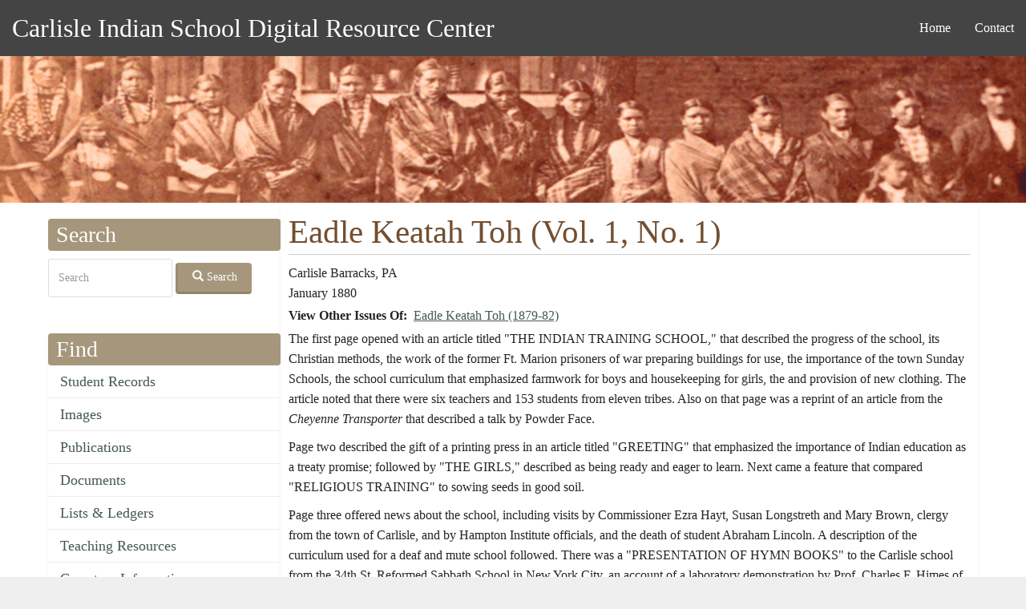

--- FILE ---
content_type: text/html; charset=UTF-8
request_url: https://carlisleindian.dickinson.edu/index.php/publications/eadle-keatah-toh-vol-1-no-1
body_size: 26996
content:
<!DOCTYPE html>
<html  lang="en" dir="ltr">
  <head>
    <meta charset="utf-8" />
<script async src="https://www.googletagmanager.com/gtag/js?id=UA-33472776-2"></script>
<script>window.dataLayer = window.dataLayer || [];function gtag(){dataLayer.push(arguments)};gtag("js", new Date());gtag("set", "developer_id.dMDhkMT", true);gtag("config", "UA-33472776-2", {"groups":"default","page_placeholder":"PLACEHOLDER_page_path","allow_ad_personalization_signals":false});</script>
<meta name="Generator" content="Drupal 10 (https://www.drupal.org)" />
<meta name="MobileOptimized" content="width" />
<meta name="HandheldFriendly" content="true" />
<meta name="viewport" content="width=device-width, initial-scale=1.0" />
<link rel="icon" href="/themes/custom/ci/favicon.ico" type="image/vnd.microsoft.icon" />
<link rel="canonical" href="https://carlisleindian.dickinson.edu/index.php/publications/eadle-keatah-toh-vol-1-no-1" />
<link rel="shortlink" href="https://carlisleindian.dickinson.edu/index.php/node/19168" />

    <title>Eadle Keatah Toh (Vol. 1, No. 1) | Carlisle Indian School Digital Resource Center</title>
    <style>ul.dropdown-menu {display: none;}</style>
    <link rel="stylesheet" media="all" href="/sites/default/files/css/css_hUgaGatRnzC4EQHQWEEV5l1ibAzvYb6OX4Jh5Ypmc7w.css?delta=0&amp;language=en&amp;theme=ci&amp;include=[base64]" />
<link rel="stylesheet" media="all" href="/sites/default/files/css/css_q5eSQOea2LmFKnv8GhhQYDwBzUb4UnlU7w084auUuow.css?delta=1&amp;language=en&amp;theme=ci&amp;include=[base64]" />

    <script src="/themes/contrib/dxpr_theme/vendor/modernizr-custom-d8-dxpr-theme.js?v=3.11.7"></script>

  </head>
  <body class="page-node-19168 html path-node page-node-type-publications navbar-is-static-top has-glyphicons body--dxpr-theme-header-top body--dxpr-theme-header-not-overlay body--dxpr-theme-header-normal">
    <script>
  var dxpr_themeNavBreakpoint = 1200;
  var dxpr_themeWindowWidth = window.innerWidth;
  if (dxpr_themeWindowWidth > dxpr_themeNavBreakpoint) {
    document.body.className += ' body--dxpr-theme-nav-desktop';
  }
  else {
    document.body.className += ' body--dxpr-theme-nav-mobile';
  }
  </script>
    <a href="#main-content" class="visually-hidden focusable skip-link">
      Skip to main content
    </a>
    
          <div class="dialog-off-canvas-main-canvas" data-off-canvas-main-canvas>
    <div class="dxpr-theme-boxed-container">

          <header id="secondary-header" class="dxpr-theme-secondary-header clearfix hidden-none" role="banner">
      <div class="dxpr-theme-fluid secondary-header-container">
                  <div class="region region-secondary-header">
        <div class="wrap-branding">
          <a class="name navbar-brand" href="/index.php/" title="Home" rel="home">Carlisle Indian School Digital Resource Center</a>
      </div>
  <nav role="navigation" aria-labelledby="block-ci-main-menu-menu" id="block-ci-main-menu">
            <h2 class="sr-only" id="block-ci-main-menu-menu">Main navigation</h2>

      
              <ul class="menu nav navbar-nav">
                            <li class="expanded dropdown">
        <a href="/index.php/" data-drupal-link-system-path="&lt;front&gt;">Home</a>
                  </li>
                        <li class="expanded dropdown">
        <a href="/index.php/page/contact" data-drupal-link-system-path="node/5154">Contact</a>
                  </li>
        </ul>
  


  </nav>

  </div>

              </div>
    </header>
  

<div class="wrap-containers">

        <div class="region region-highlighted">
    <div data-drupal-messages-fallback class="hidden"></div>
                                                            <section id="block-headerimage" class="block block-block-content block-block-contentec1ddeef-5dda-4a6e-a566-1fef986e97bf clearfix">
  
          

      
            <div class="field field--name-body field--type-text-with-summary field--label-hidden field--item"><p><img alt="Carlisle Indian School Header Image" data-entity-type="file" data-entity-uuid="3dac324b-8033-4a60-8765-1473f10a9f18" src="/sites/default/files/inline-images/carlisleindian-header1_1.jpg"></p>
</div>
      
  </section>

  </div>

  


    <div role="main" class="main-container container js-quickedit-main-content clearfix">
        <div class="row">
                                  <aside class="col-sm-3" role="complementary">
              <div class="region region-sidebar-first">
                                                                <section class="search-api-page-block-form-carlisle-indian-search search-api-page-block-form search-form search-block-form container-inline block block-search-api-page block-search-api-page-form-block clearfix" data-drupal-selector="search-api-page-block-form-carlisle-indian-search-5" id="block-searchapipagesearchblockform--5">
  
        <h2 class="block-title">Search</h2>
        

      <form action="/index.php/publications/eadle-keatah-toh-vol-1-no-1" method="post" id="search-api-page-block-form-carlisle-indian-search--5" accept-charset="UTF-8">
  <div class="form-item js-form-item form-type-search js-form-type-search form-item-keys js-form-item-keys form-no-label form-group">
      <label for="edit-keys--5" class="control-label sr-only">Search</label>
  
  
  <input title="Enter the terms you wish to search for." data-drupal-selector="edit-keys" class="form-search form-control" placeholder="Search" type="search" id="edit-keys--5" name="keys" value="" size="15" maxlength="128" data-toggle="tooltip" />

  
  
  </div>
<input autocomplete="off" data-drupal-selector="form-84fjtnlhw1h1uydfyhdlbvbr-llztzxzw-1s751ykou" type="hidden" name="form_build_id" value="form-84fJtnLHw1h1uYDfYhDlbvbR_LLZtZxZW-1S751ykOU" /><input data-drupal-selector="edit-search-api-page-block-form-carlisle-indian-search-5" type="hidden" name="form_id" value="search_api_page_block_form_carlisle_indian_search" /><div data-drupal-selector="edit-actions" class="form-actions form-group js-form-wrapper form-wrapper" id="edit-actions--5"><button class="search-form__submit button js-form-submit form-submit btn-default btn icon-before" data-drupal-selector="edit-submit" type="submit" id="edit-submit--5" name="op" value="Search"><span class="icon glyphicon glyphicon-search" aria-hidden="true"></span>
Search</button></div>

</form>

  </section>
                                                            
<section id="block-ci-carlisleindian-menu-menu-content-menu" class="block block-core block-system-menu-blockmenu-content-menu clearfix">
  
        <h2 class="block-title">Find</h2>
        

      
      <ul class="menu menu--menu-content-menu nav">
                      <li class="first">
                                        <a href="/index.php/student_records" data-drupal-link-system-path="node/32617">Student Records</a>
              </li>
                      <li>
                                        <a href="/index.php/images" data-drupal-link-system-path="node/32626">Images</a>
              </li>
                      <li>
                                        <a href="/index.php/publications" data-drupal-link-system-path="node/32628">Publications</a>
              </li>
                      <li>
                                        <a href="/index.php/documents" data-drupal-link-system-path="node/32627">Documents</a>
              </li>
                      <li>
                                        <a href="/index.php/lists_ledgers" data-drupal-link-system-path="node/32623">Lists &amp; Ledgers</a>
              </li>
                      <li>
                                        <a href="/index.php/teaching" data-drupal-link-system-path="node/32625">Teaching Resources</a>
              </li>
                      <li>
                                        <a href="/index.php/cemetery-information" data-drupal-link-system-path="node/32618">Cemetery Information</a>
              </li>
                      <li class="last">
                                        <a href="/index.php/additional-resources" data-drupal-link-system-path="additional-resources">Additional Resources</a>
              </li>
        </ul>
  

  </section>
                                                            
<section id="block-ci-carlisleindian-menu-menu-about" class="block block-system block-system-menu-blockmenu-about clearfix">
  
        <h2 class="block-title">About</h2>
        

      
      <ul class="menu menu--menu-about nav">
                      <li class="first">
                                        <a href="/index.php/page/contact" title="" data-drupal-link-system-path="node/5154">Contact</a>
              </li>
                      <li>
                                        <a href="/index.php/page/project-participants" title="" data-drupal-link-system-path="node/5157">Project Participants</a>
              </li>
                      <li class="last">
                                        <a href="/index.php/page/visiting-carlisle" title="" data-drupal-link-system-path="node/7868">Visiting Carlisle</a>
              </li>
        </ul>
  

  </section>
                                                            <section id="block-ci-carlisleindian-block-2" class="block block-block-content block-block-content5215657a-3cc7-4edc-9a1c-d5da6d9ca954 clearfix">
  
        <h2 class="block-title">Contact</h2>
        

      
            <div class="field field--name-body field--type-text-with-summary field--label-hidden field--item"><p>Archives &amp; Special Collections<br> Waidner-Spahr Library <br>Dickinson College<br> P.O. Box 1773 <br>Carlisle, PA 17013 <br>717-245-1399<br> <a href="mailto:cisproject@dickinson.edu">cisproject@dickinson.edu</a></p>
</div>
      
  </section>

  </div>

          </aside>
              
                          
      <section class="col-sm-9">

                
                                      
                  
                          <a id="main-content"></a>
            <div class="region region-content">
      
    <h1 class="page-title">
<span>Eadle Keatah Toh (Vol. 1, No. 1)</span>
</h1>


  <article data-history-node-id="19168" class="publications full clearfix node">

  
    
  <div class="content">
          
<div  class="col-sm-12">
      
            <div class="field field--name-field-pub-publication field--type-string field--label-hidden field--item">Carlisle Barracks, PA</div>
      
            <div class="field field--name-field-pub-date-creation field--type-string field--label-hidden field--item">January 1880</div>
      
  <div class="field field--name-field-pubs-other-issues field--type-entity-reference field--label-inline">
    <div class="field--label">View Other Issues Of</div>
              <div class="field--item"><a href="/index.php/publications-titles/eadle-keatah-toh-1879-82" hreflang="en">Eadle Keatah Toh (1879-82)</a></div>
          </div>

            <div class="field field--name-body field--type-text-with-summary field--label-hidden field--item"><p>The first page opened with an article titled "THE INDIAN TRAINING SCHOOL," that described the progress of the school, its Christian methods, the work of the former Ft. Marion prisoners of war preparing buildings for use, the importance of the town Sunday Schools, the school curriculum that emphasized farmwork for boys and housekeeping for girls, the and provision of new clothing. The article noted that there were six teachers and 153 students from eleven tribes. Also on that page was a reprint of an article from the <em>Cheyenne Transporter</em> that described a talk by Powder Face.</p>
<p>Page two described the gift of a printing press in an article titled "GREETING" that emphasized the importance of Indian education as a treaty promise; followed by "THE GIRLS," described as being ready and eager to learn. Next came a feature that compared "RELIGIOUS TRAINING" to sowing seeds in good soil.</p>
<p>Page three offered news about the school, including visits by Commissioner Ezra Hayt, Susan Longstreth and Mary Brown, clergy from the town of Carlisle, and by Hampton Institute officials, and the death of student Abraham Lincoln. A description of the curriculum used for a deaf and mute school followed. There was a "PRESENTATION OF HYMN BOOKS" to the Carlisle school from the 34th St. Reformed Sabbath School in New York City, an account of a laboratory demonstration by Prof. Charles F. Himes of Dickinson College titled "WHY DOES IT BURN," a notice that the Navajo chiefs wanted to send children to the school, and a report that fifteen Indian school students made a trip to Wilson College in Chambersburg.</p>
<p>Page four contained a notice of a gift of $20 titled "HURRAH! HERE'S HOPE FOR US! COLORED CHILDREN HELPING INDIAN CHILDREN," followed by the January 6, 1880 letter from Etahdleuh to Miss Mather that described his trip to recruit new students from the Cheyenne and Kiowa Agencies. Also on the page was a letter from Prof. Porter to Capt. Pratt about techniques for teaching English from the National Deaf-Mute College, followed by a letter from Paul C. Tsait-kope-te from Tarrytown about his difficulty learning to speak English and his gratitude to his St. Augustine teachers. The page concluded with a local history lesson by Prof. Himes on the role of Carlisle town people during the Revolutionary and Civil Wars.</p>
<p><strong>Note:</strong>&nbsp;This newspaper was found in correspondence of the Bureau of Indian Affairs. That correspondence in posted in our Documents section.</p>
</div>
      
  <div class="field field--name-field-pub-docs field--type-file field--label-inline">
    <div class="field--label">View Item</div>
          <div class="field--items">
              <div class="field--item"><span class="file file--mime-application-pdf file--application-pdf icon-before"><span class="file-icon"><span class="icon glyphicon glyphicon-file text-primary" aria-hidden="true"></span></span><span class="file-link"><a href="https://carlisleindian.dickinson.edu/sites/default/files/docs-publications/EKT_v01n01.pdf" type="application/pdf; length=6383868" title="Open file in new window" target="_blank" data-toggle="tooltip" data-placement="bottom">Eadle Keatah Toh (Vol. 1, No. 1)</a></span><span class="file-size">6.09 MB</span></span></div>
              </div>
      </div>

  <div class="field field--name-field-pubs-format field--type-entity-reference field--label-inline">
    <div class="field--label">Format</div>
              <div class="field--item"><a href="/index.php/publications-format/newspapers" hreflang="en">Newspapers</a></div>
          </div>

  <div class="field field--name-field-time-period field--type-entity-reference field--label-inline">
    <div class="field--label">Time Period</div>
          <div class="field--items">
              <div class="field--item"><a href="/index.php/time-period/1880-1889" hreflang="en">1880-1889</a></div>
              </div>
      </div>

  <div class="field field--name-field-people field--type-entity-reference field--label-inline">
    <div class="field--label">People</div>
          <div class="field--items">
              <div class="field--item"><a href="/index.php/people/doanmoe-etadleuh" hreflang="en">Doanmoe, Etadleuh</a></div>
          <div class="field--item"><a href="/index.php/people/lincoln-abraham" hreflang="en">Lincoln, Abraham</a></div>
              </div>
      </div>

  <div class="field field--name-field-people-cont-d- field--type-entity-reference field--label-inline">
    <div class="field--label">People (additional)</div>
          <div class="field--items">
              <div class="field--item"><a href="/index.php/people/powder-face" hreflang="en">Powder Face</a></div>
          <div class="field--item"><a href="/index.php/people/hayt-ezra" hreflang="en">Hayt, Ezra A.</a></div>
          <div class="field--item"><a href="/index.php/people/longstreth-susan" hreflang="en">Longstreth, Susan</a></div>
          <div class="field--item"><a href="/index.php/people/brown-mary-h" hreflang="en">Brown, Mary H.</a></div>
          <div class="field--item"><a href="/index.php/people/himes-charles-francis" hreflang="en">Himes, Charles Francis</a></div>
          <div class="field--item"><a href="/index.php/people/tsait-kopeta-paul-c" hreflang="en">Tsait-Kopeta, Paul C.</a></div>
          <div class="field--item"><a href="/index.php/people/porter-samuel" hreflang="en">Porter, Samuel</a></div>
          <div class="field--item"><a href="/index.php/people/mccauley-james-andrew" hreflang="en">McCauley, James Andrew</a></div>
          <div class="field--item"><a href="/index.php/people/grant-ulysses-s" hreflang="en">Grant, Ulysses S.</a></div>
          <div class="field--item"><a href="/index.php/people/pollock-william-j" hreflang="en">Pollock, William J.</a></div>
              </div>
      </div>

  <div class="field field--name-field-topics field--type-entity-reference field--label-inline">
    <div class="field--label">Topics</div>
          <div class="field--items">
              <div class="field--item"><a href="/index.php/topics/prisoners-ft-marion-1875-1878" hreflang="en">Prisoners from Ft. Marion (1875-1878)</a></div>
          <div class="field--item"><a href="/index.php/topics/printing-department" hreflang="en">Printing Department</a></div>
          <div class="field--item"><a href="/index.php/topics/local-church-attendance-and-activities" hreflang="en">Local Church Attendance and Activities</a></div>
          <div class="field--item"><a href="/index.php/topics/school-newspapers" hreflang="en">School Newspapers</a></div>
          <div class="field--item"><a href="/index.php/topics/student-deaths" hreflang="en">Student Deaths</a></div>
          <div class="field--item"><a href="/index.php/topics/history-carlisle-barracks" hreflang="en">History of the Carlisle Barracks</a></div>
          <div class="field--item"><a href="/index.php/topics/recruitment-students-native-americans" hreflang="en">Recruitment of Students by Native Americans</a></div>
          <div class="field--item"><a href="/index.php/topics/religious-activities-school" hreflang="en">Religious Activities at the School</a></div>
              </div>
      </div>

  <div class="field field--name-field-external-groups field--type-entity-reference field--label-inline">
    <div class="field--label">External Groups &amp; Institutions</div>
          <div class="field--items">
              <div class="field--item"><a href="/index.php/external-groups-and-institutions/national-deaf-mute-college" hreflang="en">National Deaf-Mute College</a></div>
          <div class="field--item"><a href="/index.php/external-groups-and-institutions/wilson-college" hreflang="en">Wilson College</a></div>
          <div class="field--item"><a href="/index.php/external-groups-and-institutions/hampton-normal-and-agricultural-institute" hreflang="en">Hampton Normal and Agricultural Institute</a></div>
          <div class="field--item"><a href="/index.php/external-groups-and-institutions/dickinson-college" hreflang="en">Dickinson College</a></div>
              </div>
      </div>

  <div class="field field--name-field-repository field--type-entity-reference field--label-inline">
    <div class="field--label">Repository</div>
              <div class="field--item"><a href="/index.php/repository/national-archives-and-records-administration" hreflang="en">National Archives and Records Administration</a></div>
          </div>

  <div class="field field--name-field-pub-location field--type-string field--label-inline">
    <div class="field--label">Location</div>
              <div class="field--item">RG 75, Series 79, box 574, Miscellaneous-1880-P-#0132</div>
          </div>

  <div class="field field--name-field-pub-related-posts field--type-entity-reference field--label-inline">
    <div class="field--label">Related Entries</div>
          <div class="field--items">
              <div class="field--item"><a href="/index.php/documents/copy-first-school-newspaper-and-report-school-progress" hreflang="und">Copy of First School Newspaper and Report of School Progress</a></div>
              </div>
      </div>

  </div>

      </div>

          
  
</article>

                                                            <section class="views-element-container block block-views block-views-blockuser-participation-block-1 clearfix" id="block-views-block-user-participation-block-1">
  
          

      <div class="form-group"><div class="view view-user-participation view-id-user_participation view-display-id-block_1 js-view-dom-id-4ff903e4c128d4166cc268eba7342a479c7308137ac06df47672a823c3f194eb">
  
    
      
      <div class="view-content">
          <div class="views-row"><div class="views-field views-field-nothing"><div class="field-content participation-links"><a href="https://carlisleindian.dickinson.edu/form/submit-corrections?source=19168&amp;title=Eadle%20Keatah%20Toh%20%28Vol.%201%2C%20No.%201%29"><ul>
<li>Submit corrections for this record</li>

</ul></a></div></div></div>

    </div>
  
          </div>
</div>

  </section>

  </div>

              </section>

                    </div><!-- end .ow -->
      </div><!-- end main-container -->

</div>

      <footer class="dxpr-theme-footer clearfix" role="contentinfo">
            <div class="dxpr-theme-fluid footer-container">
                  <div class="region region-footer">
                                                                <section id="block-footerinfo" class="block block-block-content block-block-contentfc9dcb5c-a7bd-4a46-9f63-1d9b34f7b2fc clearfix">
  
          

      
            <div class="field field--name-body field--type-text-with-summary field--label-hidden field--item"><p></p><center>
<p>Generous support for this project has been provided by the <a href="http://www.mellon.org/" target="_blank" title="Go to the Andrew W. Mellon Foundation site">Andrew W. Mellon Foundation</a>, <a href="https://www.neh.gov/" target="_blank">NEH</a>, and <a href="https://www.archives.gov/nhprc" target="_blank">NHPRC</a>.</p>
<p>This work is licensed under a <a href="http://creativecommons.org/licenses/by-nc-sa/4.0/" rel="license" target="blank" title="Go to the Creative Commons site for more information">Creative Commons Attribution-NonCommercial-ShareAlike 4.0 International License</a>. <a href="https://carlisleindian.dickinson.edu/user/" title="Login for Archives staff"><strong>Login</strong></a></p>
<p><a href="http://creativecommons.org/licenses/by-nc-sa/4.0/" rel="license"><img style="border-width:0;" src="https://i.creativecommons.org/l/by-nc-sa/4.0/80x15.png" data-entity-uuid data-entity-type alt="Creative Commons License" width="80" height="15"></a></p>
<p></p></center>
</div>
      
  </section>

  </div>

              </div>
    </footer>
  
</div><!-- end dxpr-theme-boxed-container -->

  </div>

    <script type="application/json" data-drupal-selector="drupal-settings-json">{"path":{"baseUrl":"\/index.php\/","pathPrefix":"","currentPath":"node\/19168","currentPathIsAdmin":false,"isFront":false,"currentLanguage":"en"},"pluralDelimiter":"\u0003","suppressDeprecationErrors":true,"google_analytics":{"account":"UA-33472776-2","trackOutbound":true,"trackMailto":true,"trackTel":true,"trackDownload":true,"trackDownloadExtensions":"7z|aac|arc|arj|asf|asx|avi|bin|csv|doc(x|m)?|dot(x|m)?|exe|flv|gif|gz|gzip|hqx|jar|jpe?g|js|mp(2|3|4|e?g)|mov(ie)?|msi|msp|pdf|phps|png|ppt(x|m)?|pot(x|m)?|pps(x|m)?|ppam|sld(x|m)?|thmx|qtm?|ra(m|r)?|sea|sit|tar|tgz|torrent|txt|wav|wma|wmv|wpd|xls(x|m|b)?|xlt(x|m)|xlam|xml|z|zip","trackColorbox":true},"bootstrap":{"forms_has_error_value_toggle":1,"popover_enabled":1,"popover_animation":1,"popover_auto_close":1,"popover_container":"body","popover_content":"","popover_delay":"0","popover_html":0,"popover_placement":"top","popover_selector":"","popover_title":"","popover_trigger":"click","tooltip_enabled":1,"tooltip_animation":1,"tooltip_container":"body","tooltip_delay":"0","tooltip_html":0,"tooltip_placement":"auto top","tooltip_selector":"","tooltip_trigger":"hover"},"field_group":{"html_element":{"mode":"default","context":"view","settings":{"classes":"col-sm-12","show_empty_fields":false,"id":"","element":"div","show_label":false,"label_element":"h3","label_element_classes":"","attributes":"","effect":"none","speed":"fast"}}},"dxpr_themeSettings":{"headerSideDirection":"left"},"ajaxTrustedUrl":{"form_action_p_pvdeGsVG5zNF_XLGPTvYSKCf43t8qZYSwcfZl2uzM":true},"user":{"uid":0,"permissionsHash":"52b830e52801538480f187d1a6548b6e8bf5c9d54007eef4a2b54ba210cdc6bc"}}</script>
<script src="/core/assets/vendor/jquery/jquery.min.js?v=3.7.1"></script>
<script src="/core/assets/vendor/underscore/underscore-min.js?v=1.13.6"></script>
<script src="/themes/contrib/dxpr_theme/vendor/bootstrap3/js/bootstrap.min.js?sa8mam"></script>
<script src="/core/assets/vendor/once/once.min.js?v=1.0.1"></script>
<script src="/core/misc/drupalSettingsLoader.js?v=10.2.4"></script>
<script src="/core/misc/drupal.js?v=10.2.4"></script>
<script src="/core/misc/drupal.init.js?v=10.2.4"></script>
<script src="/modules/contrib/google_analytics/js/google_analytics.js?v=10.2.4"></script>
<script src="/themes/contrib/dxpr_theme/vendor/classie.js?sa8mam"></script>
<script src="/themes/contrib/dxpr_theme/js/minified/dxpr-theme-multilevel-mobile-nav.min.js?sa8mam"></script>
<script src="/themes/contrib/dxpr_theme/js/minified/dxpr-theme-header.min.js?sa8mam"></script>
<script src="/themes/contrib/bootstrap/js/drupal.bootstrap.js?sa8mam"></script>
<script src="/themes/contrib/bootstrap/js/attributes.js?sa8mam"></script>
<script src="/themes/contrib/bootstrap/js/theme.js?sa8mam"></script>
<script src="/themes/contrib/bootstrap/js/popover.js?sa8mam"></script>
<script src="/themes/contrib/bootstrap/js/tooltip.js?sa8mam"></script>

    <div class="hidden" id="dxpr-theme-js-seed">sfy39587stp18</div>
  </body>
</html>
